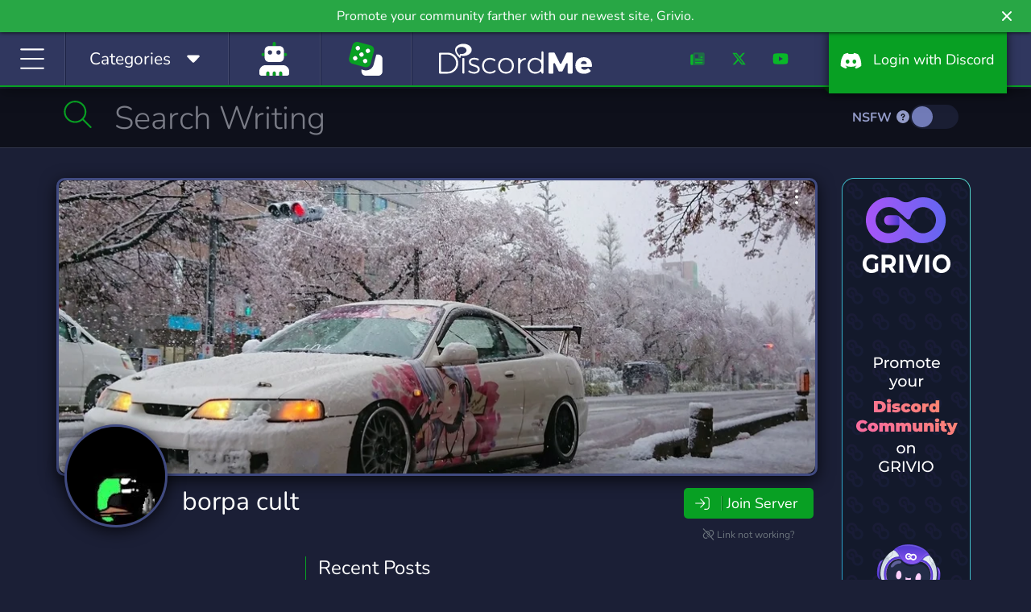

--- FILE ---
content_type: image/svg+xml
request_url: https://ka-p.fontawesome.com/releases/v7.0.1/svgs/duotone/dice.svg?token=f8d1d88c88
body_size: 177
content:
<svg xmlns="http://www.w3.org/2000/svg" viewBox="0 0 512 512"><!--! Font Awesome Pro 7.0.1 by @fontawesome - https://fontawesome.com License - https://fontawesome.com/license (Commercial License) Copyright 2025 Fonticons, Inc. --><path opacity=".4" fill="currentColor" d="M2.5 242.7C-7.8 281.1 15 320.6 53.4 330.9l189.5 50.8c38.4 10.3 77.9-12.5 88.2-50.9l50.8-189.5c9.6-36-9.8-72.9-43.9-85.9l-7-2.3-189.5-50.8-7.2-1.5C100.6-4.7 67.6 14.4 55.5 46.2l-2.3 7-50.8 189.5zM122.9 232a32 32 0 1 1 -55.4 32 32 32 0 1 1 55.4-32zm41-153a32 32 0 1 1 -55.4 32 32 32 0 1 1 55.4-32zm56 97a32 32 0 1 1 -55.4 32 32 32 0 1 1 55.4-32zm56 97a32 32 0 1 1 -55.4 32 32 32 0 1 1 55.4-32zm41-153a32 32 0 1 1 -55.4 32 32 32 0 1 1 55.4-32z"/><path fill="currentColor" d="M120.2 67.3a32 32 0 1 0 32 55.4 32 32 0 1 0 -32-55.4zm185 96.4a32 32 0 1 0 -32-55.4 32 32 0 1 0 32 55.4zm-97 56a32 32 0 1 0 -32-55.4 32 32 0 1 0 32 55.4zm-97 56a32 32 0 1 0 -32-55.4 32 32 0 1 0 32 55.4zm121-14.4a32 32 0 1 0 32 55.4 32 32 0 1 0 -32-55.4zm-40 156.5l0 30.2c0 35.3 28.7 64 64 64l192 0c35.3 0 64-28.7 64-64l0-192c0-35.3-28.7-64-64-64l-30.2 0-40.5 151.2c-16.6 62-78.9 99.6-141 86.3l-6-1.4-38.3-10.3z"/></svg>